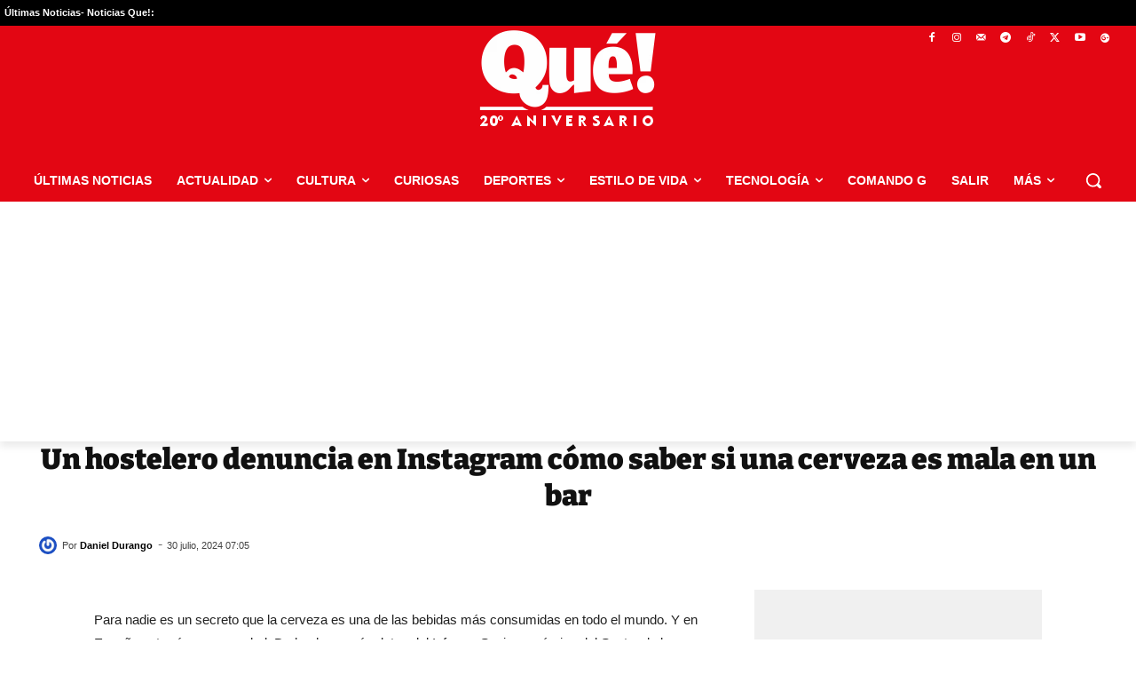

--- FILE ---
content_type: application/javascript; charset=UTF-8
request_url: https://www.que.es/cdn-cgi/challenge-platform/h/g/scripts/jsd/d39f91d70ce1/main.js?
body_size: 4433
content:
window._cf_chl_opt={uYln4:'g'};~function(F3,s,N,W,G,R,n,h){F3=l,function(j,Z,FO,F2,A,i){for(FO={j:526,Z:452,A:502,i:552,o:513,v:442,Q:435,D:485,H:463},F2=l,A=j();!![];)try{if(i=parseInt(F2(FO.j))/1*(-parseInt(F2(FO.Z))/2)+-parseInt(F2(FO.A))/3*(-parseInt(F2(FO.i))/4)+parseInt(F2(FO.o))/5+parseInt(F2(FO.v))/6+parseInt(F2(FO.Q))/7+-parseInt(F2(FO.D))/8+-parseInt(F2(FO.H))/9,Z===i)break;else A.push(A.shift())}catch(o){A.push(A.shift())}}(F,759940),s=this||self,N=s[F3(439)],W=function(Fi,FC,FU,Fu,FE,F4,Z,A,i){return Fi={j:548,Z:466},FC={j:554,Z:469,A:554,i:441,o:554,v:467,Q:469,D:467,H:554},FU={j:507},Fu={j:476},FE={j:507,Z:467,A:457,i:508,o:525,v:457,Q:508,D:525,H:476,P:469,z:469,m:469,a:476,x:469,K:554,y:457,B:525,k:476,S:554,J:469,T:469,Y:441},F4=F3,Z=String[F4(Fi.j)],A={'h':function(o,FX){return FX={j:540,Z:467},null==o?'':A.g(o,6,function(Q,F5){return F5=l,F5(FX.j)[F5(FX.Z)](Q)})},'g':function(o,Q,D,F6,H,P,z,x,K,y,B,S,J,T,Y,M,F0,F1){if(F6=F4,null==o)return'';for(P={},z={},x='',K=2,y=3,B=2,S=[],J=0,T=0,Y=0;Y<o[F6(FE.j)];Y+=1)if(M=o[F6(FE.Z)](Y),Object[F6(FE.A)][F6(FE.i)][F6(FE.o)](P,M)||(P[M]=y++,z[M]=!0),F0=x+M,Object[F6(FE.v)][F6(FE.Q)][F6(FE.o)](P,F0))x=F0;else{if(Object[F6(FE.A)][F6(FE.Q)][F6(FE.D)](z,x)){if(256>x[F6(FE.H)](0)){for(H=0;H<B;J<<=1,Q-1==T?(T=0,S[F6(FE.P)](D(J)),J=0):T++,H++);for(F1=x[F6(FE.H)](0),H=0;8>H;J=F1&1|J<<1.31,T==Q-1?(T=0,S[F6(FE.z)](D(J)),J=0):T++,F1>>=1,H++);}else{for(F1=1,H=0;H<B;J=J<<1.15|F1,T==Q-1?(T=0,S[F6(FE.m)](D(J)),J=0):T++,F1=0,H++);for(F1=x[F6(FE.a)](0),H=0;16>H;J=J<<1.44|1.27&F1,T==Q-1?(T=0,S[F6(FE.x)](D(J)),J=0):T++,F1>>=1,H++);}K--,0==K&&(K=Math[F6(FE.K)](2,B),B++),delete z[x]}else for(F1=P[x],H=0;H<B;J=F1&1|J<<1.03,Q-1==T?(T=0,S[F6(FE.m)](D(J)),J=0):T++,F1>>=1,H++);x=(K--,0==K&&(K=Math[F6(FE.K)](2,B),B++),P[F0]=y++,String(M))}if(x!==''){if(Object[F6(FE.y)][F6(FE.i)][F6(FE.B)](z,x)){if(256>x[F6(FE.H)](0)){for(H=0;H<B;J<<=1,T==Q-1?(T=0,S[F6(FE.m)](D(J)),J=0):T++,H++);for(F1=x[F6(FE.k)](0),H=0;8>H;J=F1&1|J<<1.48,Q-1==T?(T=0,S[F6(FE.z)](D(J)),J=0):T++,F1>>=1,H++);}else{for(F1=1,H=0;H<B;J=J<<1|F1,Q-1==T?(T=0,S[F6(FE.z)](D(J)),J=0):T++,F1=0,H++);for(F1=x[F6(FE.H)](0),H=0;16>H;J=J<<1|1&F1,T==Q-1?(T=0,S[F6(FE.P)](D(J)),J=0):T++,F1>>=1,H++);}K--,0==K&&(K=Math[F6(FE.S)](2,B),B++),delete z[x]}else for(F1=P[x],H=0;H<B;J=F1&1.89|J<<1,T==Q-1?(T=0,S[F6(FE.J)](D(J)),J=0):T++,F1>>=1,H++);K--,K==0&&B++}for(F1=2,H=0;H<B;J=J<<1.56|1.78&F1,Q-1==T?(T=0,S[F6(FE.T)](D(J)),J=0):T++,F1>>=1,H++);for(;;)if(J<<=1,Q-1==T){S[F6(FE.T)](D(J));break}else T++;return S[F6(FE.Y)]('')},'j':function(o,F7){return F7=F4,null==o?'':''==o?null:A.i(o[F7(FU.j)],32768,function(Q,F8){return F8=F7,o[F8(Fu.j)](Q)})},'i':function(o,Q,D,F9,H,P,z,x,K,y,B,S,J,T,Y,M,F1,F0){for(F9=F4,H=[],P=4,z=4,x=3,K=[],S=D(0),J=Q,T=1,y=0;3>y;H[y]=y,y+=1);for(Y=0,M=Math[F9(FC.j)](2,2),B=1;B!=M;F0=J&S,J>>=1,0==J&&(J=Q,S=D(T++)),Y|=(0<F0?1:0)*B,B<<=1);switch(Y){case 0:for(Y=0,M=Math[F9(FC.j)](2,8),B=1;B!=M;F0=J&S,J>>=1,0==J&&(J=Q,S=D(T++)),Y|=(0<F0?1:0)*B,B<<=1);F1=Z(Y);break;case 1:for(Y=0,M=Math[F9(FC.j)](2,16),B=1;B!=M;F0=J&S,J>>=1,0==J&&(J=Q,S=D(T++)),Y|=(0<F0?1:0)*B,B<<=1);F1=Z(Y);break;case 2:return''}for(y=H[3]=F1,K[F9(FC.Z)](F1);;){if(T>o)return'';for(Y=0,M=Math[F9(FC.j)](2,x),B=1;B!=M;F0=J&S,J>>=1,0==J&&(J=Q,S=D(T++)),Y|=B*(0<F0?1:0),B<<=1);switch(F1=Y){case 0:for(Y=0,M=Math[F9(FC.j)](2,8),B=1;M!=B;F0=J&S,J>>=1,J==0&&(J=Q,S=D(T++)),Y|=B*(0<F0?1:0),B<<=1);H[z++]=Z(Y),F1=z-1,P--;break;case 1:for(Y=0,M=Math[F9(FC.A)](2,16),B=1;M!=B;F0=S&J,J>>=1,J==0&&(J=Q,S=D(T++)),Y|=B*(0<F0?1:0),B<<=1);H[z++]=Z(Y),F1=z-1,P--;break;case 2:return K[F9(FC.i)]('')}if(P==0&&(P=Math[F9(FC.o)](2,x),x++),H[F1])F1=H[F1];else if(F1===z)F1=y+y[F9(FC.v)](0);else return null;K[F9(FC.Q)](F1),H[z++]=y+F1[F9(FC.D)](0),P--,y=F1,0==P&&(P=Math[F9(FC.H)](2,x),x++)}}},i={},i[F4(Fi.Z)]=A.h,i}(),G={},G[F3(545)]='o',G[F3(484)]='s',G[F3(436)]='u',G[F3(521)]='z',G[F3(448)]='n',G[F3(543)]='I',G[F3(443)]='b',R=G,s[F3(509)]=function(j,Z,A,i,Ft,FH,Fq,FZ,Q,D,H,P,z,x){if(Ft={j:446,Z:492,A:505,i:492,o:499,v:503,Q:531,D:499,H:531,P:480,z:460,m:507,a:450,x:501},FH={j:544,Z:507,A:454},Fq={j:457,Z:508,A:525,i:469},FZ=F3,null===Z||void 0===Z)return i;for(Q=L(Z),j[FZ(Ft.j)][FZ(Ft.Z)]&&(Q=Q[FZ(Ft.A)](j[FZ(Ft.j)][FZ(Ft.i)](Z))),Q=j[FZ(Ft.o)][FZ(Ft.v)]&&j[FZ(Ft.Q)]?j[FZ(Ft.D)][FZ(Ft.v)](new j[(FZ(Ft.H))](Q)):function(K,FA,y){for(FA=FZ,K[FA(FH.j)](),y=0;y<K[FA(FH.Z)];K[y]===K[y+1]?K[FA(FH.A)](y+1,1):y+=1);return K}(Q),D='nAsAaAb'.split('A'),D=D[FZ(Ft.P)][FZ(Ft.z)](D),H=0;H<Q[FZ(Ft.m)];P=Q[H],z=d(j,Z,P),D(z)?(x='s'===z&&!j[FZ(Ft.a)](Z[P]),FZ(Ft.x)===A+P?o(A+P,z):x||o(A+P,Z[P])):o(A+P,z),H++);return i;function o(K,y,FV){FV=l,Object[FV(Fq.j)][FV(Fq.Z)][FV(Fq.A)](i,y)||(i[y]=[]),i[y][FV(Fq.i)](K)}},n=F3(453)[F3(464)](';'),h=n[F3(480)][F3(460)](n),s[F3(493)]=function(j,Z,Fz,Fs,A,i,o,v){for(Fz={j:440,Z:507,A:546,i:469,o:471},Fs=F3,A=Object[Fs(Fz.j)](Z),i=0;i<A[Fs(Fz.Z)];i++)if(o=A[i],o==='f'&&(o='N'),j[o]){for(v=0;v<Z[A[i]][Fs(Fz.Z)];-1===j[o][Fs(Fz.A)](Z[A[i]][v])&&(h(Z[A[i]][v])||j[o][Fs(Fz.i)]('o.'+Z[A[i]][v])),v++);}else j[o]=Z[A[i]][Fs(Fz.o)](function(Q){return'o.'+Q})},U();function c(Fm,FN,A,i,o,v,Q){FN=(Fm={j:455,Z:530,A:547,i:516,o:479,v:497,Q:500,D:495,H:462,P:490,z:468,m:465},F3);try{return A=N[FN(Fm.j)](FN(Fm.Z)),A[FN(Fm.A)]=FN(Fm.i),A[FN(Fm.o)]='-1',N[FN(Fm.v)][FN(Fm.Q)](A),i=A[FN(Fm.D)],o={},o=mlwE4(i,i,'',o),o=mlwE4(i,i[FN(Fm.H)]||i[FN(Fm.P)],'n.',o),o=mlwE4(i,A[FN(Fm.z)],'d.',o),N[FN(Fm.v)][FN(Fm.m)](A),v={},v.r=o,v.e=null,v}catch(D){return Q={},Q.r={},Q.e=D,Q}}function U(Fb,Fg,FY,Fw,j,Z,A,i,o){if(Fb={j:518,Z:487,A:496,i:474,o:472,v:472,Q:459,D:532},Fg={j:496,Z:474,A:532},FY={j:523},Fw=F3,j=s[Fw(Fb.j)],!j)return;if(!X())return;(Z=![],A=j[Fw(Fb.Z)]===!![],i=function(Fh,v){if(Fh=Fw,!Z){if(Z=!![],!X())return;v=c(),I(v.r,function(Q){C(j,Q)}),v.e&&E(Fh(FY.j),v.e)}},N[Fw(Fb.A)]!==Fw(Fb.i))?i():s[Fw(Fb.o)]?N[Fw(Fb.v)](Fw(Fb.Q),i):(o=N[Fw(Fb.D)]||function(){},N[Fw(Fb.D)]=function(Fc){Fc=Fw,o(),N[Fc(Fg.j)]!==Fc(Fg.Z)&&(N[Fc(Fg.A)]=o,i())})}function L(j,FD,Fj,Z){for(FD={j:505,Z:440,A:445},Fj=F3,Z=[];null!==j;Z=Z[Fj(FD.j)](Object[Fj(FD.Z)](j)),j=Object[Fj(FD.A)](j));return Z}function I(j,Z,Fk,FB,Fy,FK,Fr,A,i,o){Fk={j:518,Z:475,A:553,i:437,o:486,v:461,Q:451,D:553,H:470,P:517,z:487,m:481,a:478,x:511,K:510,y:494,B:494,k:527,S:494,J:487,T:533,Y:466,M:447},FB={j:449},Fy={j:504,Z:549,A:456},FK={j:481},Fr=F3,A=s[Fr(Fk.j)],console[Fr(Fk.Z)](s[Fr(Fk.A)]),i=new s[(Fr(Fk.i))](),i[Fr(Fk.o)](Fr(Fk.v),Fr(Fk.Q)+s[Fr(Fk.D)][Fr(Fk.H)]+Fr(Fk.P)+A.r),A[Fr(Fk.z)]&&(i[Fr(Fk.m)]=5e3,i[Fr(Fk.a)]=function(Fe){Fe=Fr,Z(Fe(FK.j))}),i[Fr(Fk.x)]=function(Fd){Fd=Fr,i[Fd(Fy.j)]>=200&&i[Fd(Fy.j)]<300?Z(Fd(Fy.Z)):Z(Fd(Fy.A)+i[Fd(Fy.j)])},i[Fr(Fk.K)]=function(FL){FL=Fr,Z(FL(FB.j))},o={'t':O(),'lhr':N[Fr(Fk.y)]&&N[Fr(Fk.B)][Fr(Fk.k)]?N[Fr(Fk.S)][Fr(Fk.k)]:'','api':A[Fr(Fk.J)]?!![]:![],'payload':j},i[Fr(Fk.T)](W[Fr(Fk.Y)](JSON[Fr(Fk.M)](o)))}function e(j,Z,Fo,FF){return Fo={j:491,Z:491,A:457,i:550,o:525,v:546,Q:542},FF=F3,Z instanceof j[FF(Fo.j)]&&0<j[FF(Fo.Z)][FF(Fo.A)][FF(Fo.i)][FF(Fo.o)](Z)[FF(Fo.v)](FF(Fo.Q))}function F(l1){return l1='TbVa1,Array,appendChild,d.cookie,462069aIUOIq,from,status,concat,catch,length,hasOwnProperty,mlwE4,onerror,onload,chlApiUrl,7483805MAmXBT,HkTQ2,detail,display: none,/jsd/oneshot/d39f91d70ce1/0.4360389641248931:1766020153:nDWTz4sHWtEhhRJL7riMxUwHP4uWkkkZ56-iAxiOwfw/,__CF$cv$params,source,cloudflare-invisible,symbol,/b/ov1/0.4360389641248931:1766020153:nDWTz4sHWtEhhRJL7riMxUwHP4uWkkkZ56-iAxiOwfw/,error on cf_chl_props,floor,call,1127703UaYzsH,href,gwUy0,isArray,iframe,Set,onreadystatechange,send,msg,kgZMo4,function,postMessage,now,chctx,xvk4I8NYhq61JrE+ae7FCRgdmciVyBt-OHZjs5pXS2nzUTPL0$WwlAMfGQbuoK3D9,random,[native code],bigint,sort,object,indexOf,style,fromCharCode,success,toString,jsd,4cZqYKL,_cf_chl_opt,pow,9805390sVPheF,undefined,XMLHttpRequest,parent,document,keys,join,8493954pobfVQ,boolean,chlApiSitekey,getPrototypeOf,Object,stringify,number,xhr-error,isNaN,/cdn-cgi/challenge-platform/h/,2VcFtds,_cf_chl_opt;mhsH6;xkyRk9;FTrD2;leJV9;BCMtt1;sNHpA9;GKPzo4;AdbX0;REiSI4;xriGD7;jwjCc3;agiDh2;MQCkM2;mlwE4;kuIdX1;aLEay4;cThi2,splice,createElement,http-code:,prototype,event,DOMContentLoaded,bind,POST,clientInformation,18762354YSBpcd,split,removeChild,DTiFHUaqxUC,charAt,contentDocument,push,uYln4,map,addEventListener,sid,loading,log,charCodeAt,chlApiRumWidgetAgeMs,ontimeout,tabIndex,includes,timeout,/invisible/jsd,errorInfoObject,string,3958912LjMnqa,open,api,chlApiClientVersion,error,navigator,Function,getOwnPropertyNames,kuIdX1,location,contentWindow,readyState,body'.split(','),F=function(){return l1},F()}function d(j,Z,A,FQ,Fl,i){Fl=(FQ={j:506,Z:499,A:529,i:499,o:536},F3);try{return Z[A][Fl(FQ.j)](function(){}),'p'}catch(o){}try{if(Z[A]==null)return Z[A]===void 0?'u':'x'}catch(v){return'i'}return j[Fl(FQ.Z)][Fl(FQ.A)](Z[A])?'a':Z[A]===j[Fl(FQ.i)]?'C':!0===Z[A]?'T':Z[A]===!1?'F':(i=typeof Z[A],Fl(FQ.o)==i?e(j,Z[A])?'N':'f':R[i]||'?')}function O(Fp,FG,j){return Fp={j:518,Z:524},FG=F3,j=s[FG(Fp.j)],Math[FG(Fp.Z)](+atob(j.t))}function f(j,Fa,FW){return Fa={j:541},FW=F3,Math[FW(Fa.j)]()<j}function l(j,V,Z){return Z=F(),l=function(A,s,N){return A=A-435,N=Z[A],N},l(j,V)}function C(A,i,l0,Ff,o,v,Q){if(l0={j:520,Z:487,A:549,i:519,o:473,v:458,Q:549,D:438,H:537,P:519,z:458,m:489,a:515},Ff=F3,o=Ff(l0.j),!A[Ff(l0.Z)])return;i===Ff(l0.A)?(v={},v[Ff(l0.i)]=o,v[Ff(l0.o)]=A.r,v[Ff(l0.v)]=Ff(l0.Q),s[Ff(l0.D)][Ff(l0.H)](v,'*')):(Q={},Q[Ff(l0.P)]=o,Q[Ff(l0.o)]=A.r,Q[Ff(l0.z)]=Ff(l0.m),Q[Ff(l0.a)]=i,s[Ff(l0.D)][Ff(l0.H)](Q,'*'))}function E(i,o,FJ,Fn,v,Q,D,H,P,z,m,a){if(FJ={j:534,Z:489,A:518,i:451,o:553,v:470,Q:522,D:482,H:437,P:486,z:461,m:481,a:478,x:444,K:553,y:528,B:512,k:553,S:498,J:477,T:553,Y:535,M:488,g:514,b:483,F0:539,F1:519,FT:551,FY:533,FM:466},Fn=F3,!f(.01))return![];Q=(v={},v[Fn(FJ.j)]=i,v[Fn(FJ.Z)]=o,v);try{D=s[Fn(FJ.A)],H=Fn(FJ.i)+s[Fn(FJ.o)][Fn(FJ.v)]+Fn(FJ.Q)+D.r+Fn(FJ.D),P=new s[(Fn(FJ.H))](),P[Fn(FJ.P)](Fn(FJ.z),H),P[Fn(FJ.m)]=2500,P[Fn(FJ.a)]=function(){},z={},z[Fn(FJ.x)]=s[Fn(FJ.K)][Fn(FJ.y)],z[Fn(FJ.B)]=s[Fn(FJ.k)][Fn(FJ.S)],z[Fn(FJ.J)]=s[Fn(FJ.T)][Fn(FJ.Y)],z[Fn(FJ.M)]=s[Fn(FJ.o)][Fn(FJ.g)],m=z,a={},a[Fn(FJ.b)]=Q,a[Fn(FJ.F0)]=m,a[Fn(FJ.F1)]=Fn(FJ.FT),P[Fn(FJ.FY)](W[Fn(FJ.FM)](a))}catch(x){}}function X(Fx,FR,j,Z,A){return Fx={j:524,Z:538},FR=F3,j=3600,Z=O(),A=Math[FR(Fx.j)](Date[FR(Fx.Z)]()/1e3),A-Z>j?![]:!![]}}()